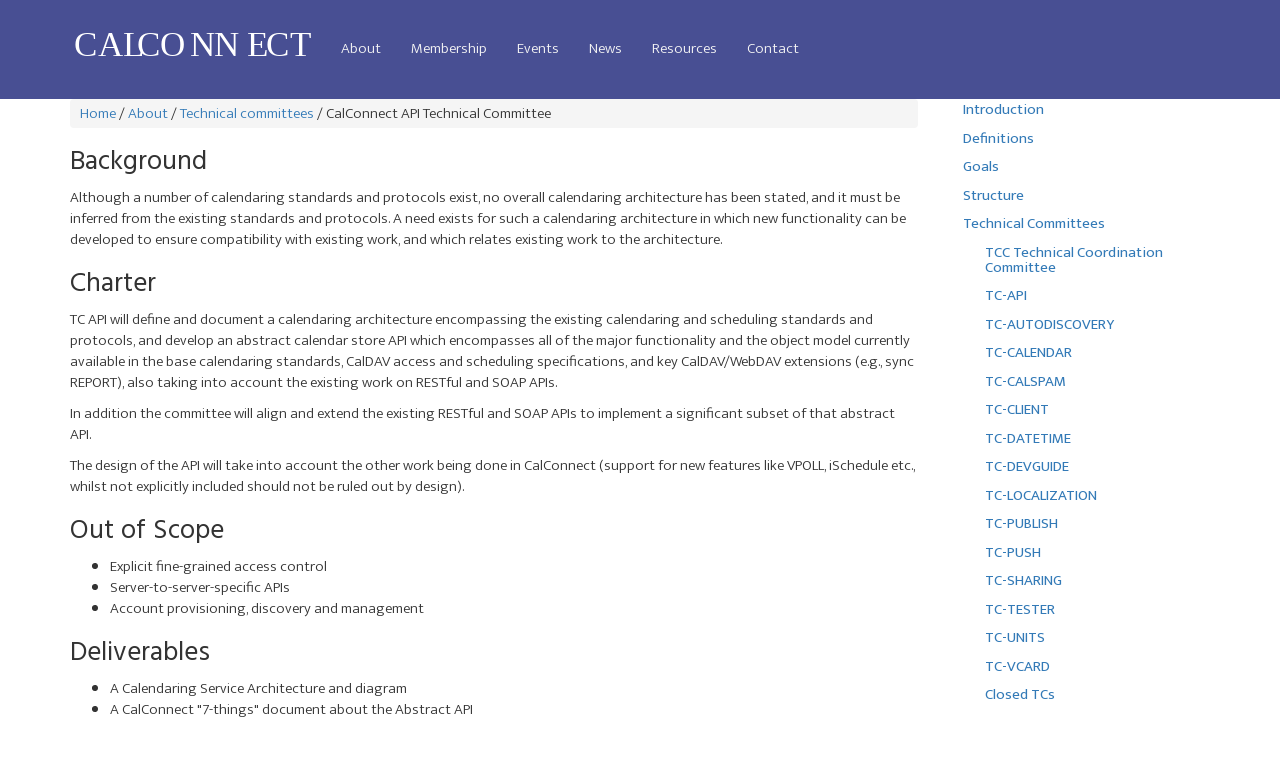

--- FILE ---
content_type: text/html; charset=utf-8
request_url: https://www.calconnect.org/about/technical-committees/tc-api
body_size: 4544
content:
<!DOCTYPE html>
<html>

  <head>
  <meta http-equiv="Content-Type" content="text/html; charset=UTF-8" />
  <meta name="viewport" content="width=device-width, initial-scale=1, maximum-scale=1.0" />
  <title>CalConnect API Technical Committee</title>
  <meta name="description"
    content="Background" />

  <link rel="shortcut icon" href="/favicon.ico" type="image/vnd.microsoft.icon" />

  <link href="https://fonts.googleapis.com/css?family=Ek+Mukta:700,400,300,200|Hind" rel="stylesheet" type="text/css">
  <link type="text/css" rel="stylesheet" href="https://cdn.jsdelivr.net/npm/bootstrap@3.3.5/dist/css/bootstrap.min.css"
    media="all">
  <link type="text/css" rel="stylesheet"
    href="https://cdn.jsdelivr.net/npm/@unicorn-fail/drupal-bootstrap-styles@0.0.2/dist/3.3.1/7.x-3.x/drupal-bootstrap.min.css"
    media="all">
  <link rel="stylesheet" type="text/css" media="screen,projection" href="/assets/css/styles.css">
  
</head>

  <body class="html not-front not-logged-in one-sidebar sidebar-second page-node page-node- page-node-2 node-type-page form-single-submit-processed" >
    <header id="navbar" role="banner">
    <div id="navbar-inner" class="navbar container">
        <div class="navbar-header">
            <a class="logo navbar-btn pull-left" href="/" title="Home">
                <img src="/assets/images/logo-white.svg" alt="Home">
            </a>

            <button type="button" class="navbar-toggle" data-toggle="collapse" data-target=".navbar-collapse">
                <span class="sr-only">Toggle navigation</span>
                <span class="icon-bar"></span>
                <span class="icon-bar"></span>
                <span class="icon-bar"></span>
            </button>
        </div>

        <div class="navbar-collapse collapse">
            <nav role="navigation">
                <ul class="menu nav navbar-nav">
                    <li><a href="/about">About</a></li>
                    <li><a href="/membership">Membership</a></li>
                    <li><a href="/events">Events</a></li>
                    <li><a href="/news" title="">News</a></li>
                    <li><a href="/resources">Resources</a></li>
                    <li><a href="/contact">Contact</a></li>
                </ul>
            </nav>
        </div>
    </div>
</header>

    <div class="main-container container">

  <!-- Page Header -->
  <header role="banner" id="page-header">
  </header> <!-- /#page-header -->

  <div class="row">

    <!-- Main Content Section -->
    <section class="col-sm-9">

      <!-- Breadcrumbs -->
      <ol class="breadcrumb">
        <div id="breadcrumbs">
  <a href="/">Home</a>
  
  
  
  
  
  
  
    /
    <a href="https://www.calconnect.org/about/">About</a>
  
  
  
  
  
  
    /
    <a href="https://www.calconnect.org/about/technical-committees/">Technical committees</a>
  
  
  
  
  / CalConnect API Technical Committee
  
  
  
  
</div>

      </ol>

      <!-- Anchor for Main Content -->
      <a id="main-content"></a>

      <!-- Page Title -->
      <h1 class="page-header"></h1>

      <!-- Dynamic Content Region -->
      <div class="region region-content">
        <div class="sect1">
<h2 id="background">Background</h2>
<div class="sectionbody">
<div class="paragraph">
<p>Although a number of calendaring standards and protocols exist, no overall calendaring architecture has been stated, and it must be inferred from the existing standards and protocols. A need exists for such a calendaring architecture in which new functionality can be developed to ensure compatibility with existing work, and which relates existing work to the architecture.</p>
</div>
</div>
</div>
<div class="sect1">
<h2 id="charter">Charter</h2>
<div class="sectionbody">
<div class="paragraph">
<p>TC API will define and document a calendaring architecture encompassing the existing calendaring and scheduling standards and protocols, and develop an abstract calendar store API which encompasses all of the major functionality and the object model currently available in the base calendaring standards, CalDAV access and scheduling specifications, and key CalDAV/WebDAV extensions (e.g., sync REPORT), also taking into account the existing work on RESTful and SOAP APIs.</p>
</div>
<div class="paragraph">
<p>In addition the committee will align and extend the existing RESTful and SOAP APIs to implement a significant subset of that abstract API.</p>
</div>
<div class="paragraph">
<p>The design of the API will take into account the other work being done in CalConnect (support for new features like VPOLL, iSchedule etc., whilst not explicitly included should not be ruled out by design).</p>
</div>
</div>
</div>
<div class="sect1">
<h2 id="out-of-scope">Out of Scope</h2>
<div class="sectionbody">
<div class="ulist">
<ul>
<li>
<p>Explicit fine-grained access control</p>
</li>
<li>
<p>Server-to-server-specific APIs</p>
</li>
<li>
<p>Account provisioning, discovery and management</p>
</li>
</ul>
</div>
</div>
</div>
<div class="sect1">
<h2 id="deliverables">Deliverables</h2>
<div class="sectionbody">
<div class="ulist">
<ul>
<li>
<p>A Calendaring Service Architecture and diagram</p>
</li>
<li>
<p>A CalConnect "7-things" document about the Abstract API</p>
</li>
<li>
<p>An abstract API for calendaring (a CalConnect Recommendation document)</p>
</li>
<li>
<p>A simple "instantiation" of the abstract API for webpages as an exemplar - either a CalConnect Proposal, or submitted to the IETF, OASIS or W3C</p>
</li>
</ul>
</div>
</div>
</div>
<div class="sect1">
<h2 id="begin-and-end-dates">Begin and End Dates</h2>
<div class="sectionbody">
<div class="ulist">
<ul>
<li>
<p><strong>Begin:</strong> March 2014</p>
</li>
<li>
<p><strong>End:</strong> tbd</p>
</li>
</ul>
</div>
</div>
</div>
<div class="sect1">
<h2 id="milestones-and-work-products">Milestones and Work Products</h2>
<div class="sectionbody">
<table class="tableblock frame-all grid-all stretch">
<colgroup>
<col style="width: 50%;">
<col style="width: 50%;">
</colgroup>
<thead>
<tr>
<th class="tableblock halign-left valign-top">Period</th>
<th class="tableblock halign-left valign-top">Milestone</th>
</tr>
</thead>
<tbody>
<tr>
<td class="tableblock halign-left valign-top"><p class="tableblock">February 2014</p></td>
<td class="tableblock halign-left valign-top"><p class="tableblock">Present use cases/requirements/overview of Abstract API to CalConnect XXIX (API Ad Hoc)</p></td>
</tr>
<tr>
<td class="tableblock halign-left valign-top"><p class="tableblock">March 2014</p></td>
<td class="tableblock halign-left valign-top"><p class="tableblock">Develop and publish a 7-things document</p></td>
</tr>
<tr>
<td class="tableblock halign-left valign-top"><p class="tableblock">May 2014</p></td>
<td class="tableblock halign-left valign-top"><p class="tableblock">Present detailed abstract API at CalConnect XXX</p></td>
</tr>
<tr>
<td class="tableblock halign-left valign-top"><p class="tableblock">September 2014</p></td>
<td class="tableblock halign-left valign-top"><p class="tableblock">Present simple instantiation of API at CalConnect XXXI</p></td>
</tr>
<tr>
<td class="tableblock halign-left valign-top"><p class="tableblock">January 2015</p></td>
<td class="tableblock halign-left valign-top"><p class="tableblock">Publish Abstract API Recommendation document</p></td>
</tr>
<tr>
<td class="tableblock halign-left valign-top"><p class="tableblock">&#8230;&#8203;</p></td>
<td class="tableblock halign-left valign-top"><p class="tableblock">&#8230;&#8203;</p></td>
</tr>
<tr>
<td class="tableblock halign-left valign-top"><p class="tableblock">September 2018</p></td>
<td class="tableblock halign-left valign-top"><p class="tableblock">last call at IETF for JSCalendar</p></td>
</tr>
</tbody>
</table>
</div>
</div>
<div class="sect1">
<h2 id="api-mailing-list">API Mailing List</h2>
<div class="sectionbody">
<div class="paragraph">
<p>You must be an employee of a Consortium member to be subscribed to this mailing list.
You must be subscribed to the TC API mailing list to post messages to this mailing list.</p>
</div>
<div class="paragraph">
<p><a href="mailto:tc-api-l@lists.calconnect.org">tc-api-l</a></p>
</div>
<div class="paragraph">
<p>Participation on the API mailing list will be in accordance with standard CalConnect practices and procedures.</p>
</div>
</div>
</div>
<div class="sect1">
<h2 id="chair">Chair</h2>
<div class="sectionbody">
<div class="paragraph">
<p>Robert Stepanek, FastMail (<a href="mailto:rsto@fastmail.com">rsto@fastmail.com</a>)</p>
</div>
<div class="paragraph">
<p>Please contact the Chair for more information or to join this Technical Committee.</p>
</div>
</div>
</div>
      </div>
    </section>

    <!-- Sidebar Section -->
    <aside class="col-sm-3" role="complementary">

      <!-- Sidebar Region -->
      <div class="region region-sidebar-second">

        <!-- Submenu Block -->
        <section id="block-submenu" class="block block-menu-block">

          <!-- Sidebar Title -->
          <h2 class="block-title">about</h2>

          <!-- Dynamic Navigation Menu -->
          <div class="menu-block-wrapper menu-block-2 menu-name-main-menu parent-mlid-0 menu-level-2">
            

            <!-- Check if navigation exists -->
            
              

                <!-- Submenu Title -->
                

                <!-- Subfolder Items -->
                
                  <ul class="menu nav">
                    
                      <li class="leaf">
                        <a href="/about">Introduction</a>

                        <!-- Nested Subfolder Items -->
                        
                      </li>
                    
                      <li class="leaf">
                        <a href="/about/definitions">Definitions</a>

                        <!-- Nested Subfolder Items -->
                        
                      </li>
                    
                      <li class="leaf">
                        <a href="/about/goals">Goals</a>

                        <!-- Nested Subfolder Items -->
                        
                      </li>
                    
                      <li class="leaf">
                        <a href="/about/structure">Structure</a>

                        <!-- Nested Subfolder Items -->
                        
                      </li>
                    
                      <li class="leaf">
                        <a href="/about/technical-committees">Technical Committees</a>

                        <!-- Nested Subfolder Items -->
                        
                          
                          

                          <ul class="menu nav ">
                            
                              <li class="leaf">
                                <a href="/about/technical-committees/tcc">TCC Technical Coordination Committee</a>
                              </li>
                            
                              <li class="leaf">
                                <a href="/about/technical-committees/tc-api">TC-API</a>
                              </li>
                            
                              <li class="leaf">
                                <a href="/about/technical-committees/tc-autodiscovery">TC-AUTODISCOVERY</a>
                              </li>
                            
                              <li class="leaf">
                                <a href="/about/technical-committees/tc-calendar">TC-CALENDAR</a>
                              </li>
                            
                              <li class="leaf">
                                <a href="/about/technical-committees/tc-calspam">TC-CALSPAM</a>
                              </li>
                            
                              <li class="leaf">
                                <a href="/about/technical-committees/tc-client">TC-CLIENT</a>
                              </li>
                            
                              <li class="leaf">
                                <a href="/about/technical-committees/tc-datetime">TC-DATETIME</a>
                              </li>
                            
                              <li class="leaf">
                                <a href="/about/technical-committees/tc-devguide">TC-DEVGUIDE</a>
                              </li>
                            
                              <li class="leaf">
                                <a href="/about/technical-committees/tc-localization">TC-LOCALIZATION</a>
                              </li>
                            
                              <li class="leaf">
                                <a href="/about/technical-committees/tc-publish">TC-PUBLISH</a>
                              </li>
                            
                              <li class="leaf">
                                <a href="/about/technical-committees/tc-push">TC-PUSH</a>
                              </li>
                            
                              <li class="leaf">
                                <a href="/about/technical-committees/tc-sharing">TC-SHARING</a>
                              </li>
                            
                              <li class="leaf">
                                <a href="/about/technical-committees/tc-tester">TC-TESTER</a>
                              </li>
                            
                              <li class="leaf">
                                <a href="/about/technical-committees/tc-units">TC-UNITS</a>
                              </li>
                            
                              <li class="leaf">
                                <a href="/about/technical-committees/tc-vcard">TC-VCARD</a>
                              </li>
                            
                              <li class="leaf">
                                <a href="/about/technical-committees/closed-tcs">Closed TCs</a>
                              </li>
                            
                          </ul>
                        
                      </li>
                    
                      <li class="leaf">
                        <a href="/about/major-work-projects">Major Work Projects</a>

                        <!-- Nested Subfolder Items -->
                        
                      </li>
                    
                      <li class="leaf">
                        <a href="/about/policies">Policies</a>

                        <!-- Nested Subfolder Items -->
                        
                          
                          

                          <ul class="menu nav hide">
                            
                              <li class="leaf">
                                <a href="/about/policies/policies-and-procedures">Policies and Procedures</a>
                              </li>
                            
                              <li class="leaf">
                                <a href="/about/policies/copyright-and-licensing">Copyright and Licensing</a>
                              </li>
                            
                              <li class="leaf">
                                <a href="/about/policies/intellectual-property-rights-policy">Intellectual Property Rights Policy</a>
                              </li>
                            
                          </ul>
                        
                      </li>
                    
                      <li class="leaf">
                        <a href="/about/board-directors">Board of Directors</a>

                        <!-- Nested Subfolder Items -->
                        
                      </li>
                    
                      <li class="leaf">
                        <a href="/about/liaisons-and-relationships">Liaisons and Relationships</a>

                        <!-- Nested Subfolder Items -->
                        
                      </li>
                    
                      <li class="leaf">
                        <a href="/about/media-resources">Media Resources</a>

                        <!-- Nested Subfolder Items -->
                        
                      </li>
                    
                      <li class="leaf">
                        <a href="/about/history">History</a>

                        <!-- Nested Subfolder Items -->
                        
                      </li>
                    
                  </ul>
                
              
            

            

            <!-- Check if members exists -->
            

          </div>
        </section>
      </div>
    </aside> <!-- /#sidebar-second -->

  </div>
</div>


    <div id="sitemap">
  <div id="sitemap-inner" class="container">
    <!-- Sitemap Navigation -->
    <div class="region region-sitemap">
      <section id="block-menu-block-1" class="block block-menu-block">
        <!-- Main Menu Wrapper -->
        <div class="menu-block-wrapper menu-block-1 menu-name-main-menu parent-mlid-0 menu-level-1">
          <ul class="menu nav">

            <!-- About Section -->
            <li class="first expanded"><a href="/about">About</a>
              <ul class="menu nav">
                <li class="first leaf"><a href="/about">Introduction</a></li>
                <li class="leaf"><a href="/about/definitions">Definitions</a></li>
                <li class="leaf"><a href="/about/goals">Goals</a></li>
                <li class="leaf"><a href="/about/structure">Structure</a></li>
                <li class="leaf has-children"><a
                    href="/about/technical-committees">Technical Committees</a></li>
                <li class="leaf"><a href="/about/major-work-projects">Major Work
                    Projects</a></li>
                <li class="leaf has-children"><a href="/about/policies">Policies</a>
                </li>
                <li class="leaf"><a href="/about/board-directors">Board of
                    Directors</a></li>
                <li class="leaf"><a
                    href="/about/liaisons-and-relationships">Liaisons and Relationships</a></li>
                <li class="last leaf"><a href="/about/history">History</a></li>
                <li class="last leaf"><a
                  href="/about/media-resources">Media
                    Resources</a></li>
              </ul>
            </li>

            <!-- Membership Section -->
            <li class="expanded"><a href="/membership">Membership</a>
              <ul class="menu nav">
                <li class="first leaf"><a href="/membership">CalConnect Members</a>
                </li>
                <li class="leaf"><a href="/membership/you-and-calconnect">You and
                    CalConnect?</a></li>
                <li class="leaf"><a href="/membership/why-join">Why Join?</a></li>
                <li class="leaf"><a href="/membership/who-may-join">Who May
                    Join?</a></li>
                <li class="leaf"><a
                    href="/membership/membership-benefits">Membership Benefits</a></li>
                <li class="leaf"><a
                    href="/membership/membership-categories-and-fees">Membership Categories and Fees</a></li>
                <li class="leaf"><a
                    href="/membership/membership-agreement">Membership Agreement</a></li>
                <li class="leaf"><a href="/membership/code-conduct">Code of
                    Conduct</a></li>
                <li class="leaf"><a
                    href="/membership/membership-application">Membership Application</a></li>
                <li class="leaf"><a
                    href="/membership/membership-fee-payment">Membership
                    Fee Payment</a></li>
                <li class="last leaf"><a
                    href="/membership/distinguished-service-award">Distinguished Service Award</a>
                </li>
              </ul>
            </li>

            <!-- Events Section -->
            <li class="expanded"><a href="/events">Events</a>
              <ul class="menu nav">
                <li class="first leaf has-children"><a href="/events">Upcoming
                    Events</a></li>
                <li class="leaf"><a href="/events/past-events">Past Events</a></li>
                <li class="leaf has-children"><a
                    href="/events/events-activities">Events &
                    Activities</a></li>
                <li class="leaf has-children"><a
                    href="/events/event-registration-payment">Event Registration & Payment
                    Options</a></li>
                <li class="leaf"><a href="/events/event-reports">Event Reports</a>
                </li>
                <li class="last leaf"><a href="/events/calendars">Calendars</a></li>
              </ul>
            </li>

            <!-- News Section -->
            <li class="expanded"><a href="/news">News</a>
              <ul class="menu nav">
                <li class="first leaf"><a href="/news">Latest News</a></li>
                <li class="leaf"><a href="/news/press-releases">Press Releases</a>
                </li>
              </ul>
            </li>

            <!-- Resources Section -->
            <li class="expanded"><a href="/resources">Resources</a>
              <ul class="menu nav">
                <li class="first leaf"><a href="/resources">Resources</a></li>
                <li class="leaf"><a
                    href="/resources/introduction-internet-calendaring">Introduction to Internet
                    Calendaring</a></li>
                <li class="leaf"><a href="https://devguide.calconnect.org/Appendix/Glossary/">Glossary</a>
                </li>
                <li class="leaf"><a href="/resources/calendaring-standards">Index to
                    Calendaring Standards</a></li>
                <li class="leaf"><a
                    href="/resources/7-things-you-should-know-about">7 Things You Should Know
                    About...</a></li>
                <li class="leaf"><a href="/resources/getting-started">Getting
                    Started...</a></li>
                <li class="leaf"><a
                    href="/resources/architectural-diagrams">Architectural Diagrams</a></li>
                <li class="last leaf"><a
                    href="https://standards.calconnect.org/public-review/">Public Review</a></li>
                <li class="leaf"><a
                    href="/resources/presentations">Presentations</a>
                </li>
              </ul>
            </li>

            <!-- Contact Section -->
            <li class="last leaf footer-contact"><a href="/contact">Contact</a></li>
          </ul>
        </div>
      </section>
    </div>
  </div>
</div>

<!-- Footer Section -->
<footer id="footer" role="contentinfo">
  <div id="footer-inner" class="container">
    <div class="region region-footer">
      <section id="block-block-3" class="block block-block">
        <div id="footer-left">
          Copyright © 2004-2024 CalConnect<sup>SM</sup>.
          <a href="/contact">Contact Us</a> |
          <a href="/about/policies/copyright-and-licensing">Copyright & Licensing</a>
        </div>
      </section>
    </div>
  </div>
</footer>

    <script src="/assets/js/jquery.min.js"></script>
<script src="https://cdn.jsdelivr.net/npm/bootstrap@3.3.5/dist/js/bootstrap.js"></script>

<!-- Google tag (gtag.js) -->
<script async src="https://www.googletagmanager.com/gtag/js?id=G-TD2H4HZT10"></script>
<script>
  window.dataLayer = window.dataLayer || [];
  function gtag(){dataLayer.push(arguments);}
  gtag('js', new Date());

  gtag('config', 'G-TD2H4HZT10');
</script>
  </body>

</html>

--- FILE ---
content_type: text/css; charset=utf-8
request_url: https://www.calconnect.org/assets/css/styles.css
body_size: 3356
content:
body {
  font-family: "Ek Mukta", Arial, Helvetica, sans-serif;
  font-weight: 300;
  font-size: 15px;
}

h1,
h2,
h3,
h4,
h5,
h6 {
  font-family: "Hind", sans-serif;
}

html,
body {
  overflow-x: hidden;
}

#topbar {
  display: none;
  color: #f5f5f5;
  background-color: #424242;
  font-size: 0.8em;
}

#topbar a {
  color: #ddd;
}

#topbar-inner.navbar {
  min-height: 0;
}

#titleBar {
  letter-spacing: 2px;
  font-variant: small-caps;
  font-weight: 200;
}

#titleBar a:hover {
  text-decoration: none;
}

#memberLogin {
  float: right;
  margin: 4px 0 0;
  font-size: 12px;
}

#memberLogin .glyphicon {
  margin-left: 0.5em;
}

.navbar.container,
.navbar.container-fluid {
  margin-top: 0;
  padding: 0;
}

.navbar {
  border-radius: 0;
  margin-bottom: 0;
  min-height: auto;
}

#navbar {
  background-color: #484f93;
  padding: 1em 0;
  margin-bottom: 2em;
}

#navbar .logo img {
  margin: 0 0 0 0.5em;
  width: 240px;
}

#navbar .navbar-nav {
  margin: -1px 0 0 0;
}

#navbar .navbar-collapse {
  background-color: #484f93;
  padding: 0;
}

#navbar li li {
  display: none;
}

#navbar .navbar-nav > li > a {
  display: block;
  padding: 1em;
  margin: 0 0 0 1em;
  color: #f5f5f5;
  font-weight: 300;
}

#navbar .nav > li > a:hover,
#navbar .nav > li > a:focus {
  background-color: #34396b;
}

#navbar .nav > li > a.active-trail:hover,
#navbar .nav > li > a.active-trail:focus {
  background-color: #34396b;
}

#navbar .nav > li > a.active-trail {
  background-color: #5861b5;
}

#navbar #block-search-form {
  margin: 1em 1em 1em 2em;
}

#navbar #block-search-form .btn-primary {
  background-color: #eee;
  border-color: #ccc;
  color: #484f93;
}

#navbar #block-search-form h2.element-invisible {
  color: black;
  background-color: white;
}

#navbar #block-search-icon {
  display: none;
  position: absolute;
  right: 0;
}

#navbar #block-search-icon a {
  display: block;
  padding: 1.1em 1em 1em;
  margin-right: -0.75em;
  color: #f5f5f5;
}

.navbar-toggle {
  margin-right: 1.5em;
  padding: 7px 8px;
  background-color: #e5e5e5;
}

.navbar-toggle .icon-bar {
  background-color: #444;
}

.breadcrumb {
  padding: 4px 10px;
}

ol.breadcrumb li {
  margin-bottom: 0;
}

#block-submenu {
  margin-top: 2em;
  padding-top: 1em;
  border-top: 1px solid #484f93;
}

#block-submenu li {
  line-height: 1em;
  margin-bottom: 0.5em;
}

#block-submenu li ul {
  margin-left: 1.5em;
  margin-top: 0.5em;
}

#block-submenu a {
  padding: 0.2em 0 0.2em 1em;
  border-radius: 4px;
  font-weight: 400;
}

#block-submenu a.active {
  background-color: #f5f5f5;
}

h1.page-header {
  font-size: 2.2em;
  padding: 0;
  border: none;
}

h2 {
  font-size: 1.8em;
}

#block-system-main h2,
#block-system-main h3 {
  clear: both;
}

article {
  margin-bottom: 2em;
}

.clear {
  clear: both;
}

ol li {
  margin-bottom: 1em;
}

#block-system-main table {
  border: none;
}

td,
th {
  vertical-align: top;
  padding: 4px;
  border-color: #ddd;
}

blockquote {
  border-left: 5px dotted #eee;
}

.btn-default {
  background-color: #919191;
  color: white;
}

.btn-primary {
  background-color: #484f93;
  color: white;
}

img {
  max-width: 100%;
}

img.leftImage {
  float: left;
  margin: 0 1em 1em 0;
}

img.rightImage {
  float: right;
  margin: 0 0 1em 1em;
}

.cc-media-center img {
  margin: 1em auto;
}

.cc-media-caption {
  font-style: italic;
  text-align: center;
  margin: 0 0 1em 0;
  background-color: #eee;
  padding: 0.5em;
}

ol.no-margin li {
  margin-bottom: 0;
}

.red {
  color: red;
}

#block-in-progress {
  margin: 1em;
}

ul.testimonials {
  padding: 0;
  margin-top: 1em;
}

ul.testimonials li {
  list-style: none;
  padding: 2em;
  background-color: #f8f8f8;
}

ul.testimonials li:nth-child(even) {
  background-color: white;
}

#sitemap {
  margin: 2em 0 0 0;
  padding: 2em 0 1em;
  background-color: #484f93;
}

#sitemap a {
  display: inline;
  padding: 0;
  color: #f5f5f5;
}

#sitemap a:hover,
#sitemap a:focus {
  background-color: transparent;
  color: #c5c5c5;
}

#sitemap li li {
  display: none;
}

#sitemap .footer-contact {
  display: none;
}

body.front h1.page-header,
body.page-node-1 h1.page-header {
  display: none;
}

body.page-node-1 ol.breadcrumb {
  display: none;
}

body.front h2 {
  font-size: 1.5em;
}

body.front h3 {
  font-size: 1.1em;
}

.paragraph p {
  margin: 0 0 10px;
}

#flexslider-1 {
  border: none;
  border-radius: 0;
}

.flex-control-nav {
  bottom: 56px;
  z-index: 2000;
  color: white;
  opacity: 0.5;
}

.flex-control-paging li a {
  background: rgba(255, 255, 255, 0.6) none repeat scroll 0 0;
  box-shadow: 0 0 3px rgba(255, 255, 255, 0.3) inset;
}

.flex-control-paging li a.flex-active {
  background: rgba(255, 255, 255, 0.8) none repeat scroll 0 0;
  box-shadow: 0 0 3px rgba(255, 255, 255, 0.5) inset;
}

.flex-direction-nav a {
  height: 50px;
}

#block-carousel {
  margin: -30px -15px 0px;
}

#block-carousel .flex-caption {
  color: white;
  background-color: #484f93;
  padding: 0.5em;
  text-align: center;
}

#calconnect-for-content {
  display: table;
  width: 100%;
  padding: 0;
}

#calconnect-for-content li {
  display: table-cell;
  width: 30%;
  vertical-align: top;
  list-style: none;
  text-align: center;
}

#calconnect-for-content img {
  width: 60%;
}

.fp-listing ul {
  padding: 0;
  list-style: none;
}

.fp-listing li {
  margin-bottom: 1em;
  cursor: pointer;
}

.fp-listing h3 {
  margin: 0 0 0.25em 0;
  font-weight: bold;
}

.fp-listing img {
  float: left;
  margin-right: 0.5em;
  margin-top: 3px;
}

#calconnect-year {
  text-align: center;
}

#calconnect-year img {
  margin: 0 0 1em 0;
}

#block-fp-lists li {
  list-style: none;
  margin-bottom: 1em;
}

#block-fp-lists-new {
  margin-bottom: 4em;
}

#block-fp-lists-new ul {
  padding: 0;
  margin: 0;
}

#block-fp-lists-new li {
  list-style: none;
  margin: 0 0 1em 0;
  padding: 0;
}

#block-projects-intro {
  margin-bottom: 2em;
}

#fp-highlight {
  clear: both;
  padding: 2em 0;
}

#fp-highlight .view-content {
  padding: 0 0 2em;
  border-bottom: 1px solid #d9dfff;
}

#fp-highlight img {
  width: 100%;
  margin-bottom: 1em;
}

#fp-highlight img {
  width: 12%;
  height: auto;
  float: right;
  margin: 0 0 0 2em;
}

#fp-highlight h2 {
  margin-top: 0;
  font-size: 2em;
}

#fp-highlight .fp-highlight-strapline {
  margin-bottom: 0.5em;
  font-size: 1.1em;
}

#fp-highlight a:hover {
  text-decoration: none;
}

#block-views-membership-list-block-2 {
  display: none;
}

#block-member-logos {
  margin-top: 20px;
}

#block-member-logos .views-row {
  float: left;
  padding-right: 1em;
}

#block-member-logos .field-content {
  display: table-cell;
  vertical-align: middle;
  height: 120px;
}

#block-member-logos img {
  margin: auto;
}

#block-member-list ul {
  padding-left: 1em;
  margin-left: 1em;
  list-style: circle;
}

#block-member-map {
  clear: both;
  margin-top: 2em;
}

#block-member-map iframe {
  pointer-events: none;
}

.calconnect-events {
  list-style: outside none none;
  padding: 0;
}

.calconnect-events li {
  background-color: #f5f5f5;
  padding: 1em;
  border-radius: 8px;
  cursor: pointer;
}

.calconnect-events li:nth-child(even) {
  background-color: #fff;
}

#block-system-main .calconnect-events h3 {
  clear: none;
  margin-top: 0;
}

.calconnect-events img {
  margin: 0 0 0.5em 0;
  min-width: 100%;
  height: auto;
}

.pagination > li > a,
.pagination > li > span {
  padding: 6px 8px;
}

body.node-type-event .field {
  margin-bottom: 2em;
}

body.node-type-event .field-name-field-schedule-ics-location {
  margin-top: -2em;
}

body.node-type-event .field-name-field-schedule-ics-location a {
  font-weight: bold;
}

body.node-type-event .field-name-field-hide-dates-tbd-,
body.node-type-event .field-name-field-make-schedule-ics-and-webc,
body.node-type-event .field-name-field-schedule-webcal-location {
  display: none;
}

body.node-type-event .field-label {
  font-family: "Hind", sans-serif;
  font-size: 2em;
  font-weight: normal;
}

body.node-type-event .field-name-field-recent-changes {
  background-color: #f5f5f5;
  padding: 1em;
  border-radius: 4px;
  border: 1px solid #eee;
}

body.node-type-event .field-name-field-recent-changes .field-label {
  font-family: "Ek Mukta", Arial, Helvetica, sans-serif;
  font-size: 1em;
  font-weight: bold;
  display: inline;
}

body.node-type-event .field.field-name-field-image {
  margin-bottom: 0;
}

body.node-type-event .field-name-field-image img {
  max-width: 100%;
  min-width: 100%;
}

.field-name-field-image-caption {
  padding: 0.5em 0.75em;
  margin-bottom: 1em;
  background-color: #484f93;
  color: white;
  text-align: center;
}

body.node-type-event .field-name-field-test-event-schedule table,
body.node-type-event .field-name-field-schedule table {
  line-height: 1.2em;
}

body.page-news h2,
body.page-taxonomy h2,
body.page-archive h2 {
  font-size: 1.6em;
}

body.page-news .field-name-field-image img,
body.page-taxonomy .field-name-field-image img,
body.page-archive .field-name-field-image img {
  float: right;
  margin: 0 0 1em 1em;
  min-width: 100%;
  max-width: 100%;
}

#block-twitter-feed {
  overflow: hidden;
}

.submitted {
  display: block;
  margin: -0.75em 0 0;
}

body.node-type-article .submitted {
  clear: left;
  margin: -1em 0 1em;
}

.field-name-field-category {
  margin-top: 2em;
}

#rss-link {
  float: right;
  margin: -4em 0 0 0;
}

.field-type-addthis {
  margin: 2em 0;
}

.view-id-archive {
  height: 300px;
  overflow: scroll;
}

body.page-node-6 td:first-child {
  padding-right: 2em;
}

.binary .form-item {
  display: inline-block;
  margin-right: 0.5em;
}

.field-name-field-registering-for .field-item {
  background-color: #f5f5f5;
  border: 1px solid #ddd;
  font-size: 1.2em;
  font-weight: normal;
  line-height: 1.3em;
  margin-bottom: 1em;
  padding: 0.5em 0.7em;
  text-align: left;
  color: #555;
}

body.node-type-webform .field-name-field-image img {
  margin-top: -1.5em;
  min-width: 100%;
  margin-bottom: 1em;
}

#calconnect-audience-boxes {
  width: 100%;
  padding: 0;
  margin: 0;
}

#calconnect-audience-boxes li {
  background-color: #f5f5f5;
  border: 1px solid #ddd;
  border-radius: 8px;
  list-style: outside none none;
  margin: 0 0 1em 0;
  padding: 1em;
}

#calconnect-audience-boxes li:last-child {
  margin-right: 0;
}

#calconnect-audience-boxes li ul {
  clear: both;
  padding-left: 4.5em;
}

#calconnect-audience-boxes li li {
  border: none;
  border-radius: 0;
  float: none;
  list-style: disc;
  margin: 0;
  padding: 0;
  width: auto;
  height: auto;
}

#calconnect-audience-boxes img {
  float: left;
  width: 40px;
  margin: 0 0 6px 0;
}

#calconnect-audience-boxes b {
  float: left;
  margin: 0 0 6px 5px;
  width: 75%;
}

#work-projects h3 {
  background-color: #f5f5f5;
  border: 1px solid #ddd;
  color: #444;
  font-size: 1.4em;
  padding: 0.5em 0.6em 0.4em;
  cursor: pointer;
}

#work-projects > div {
  border: 1px solid #ddd;
  border-top: none;
  margin-top: -1em;
  padding: 1em;
  display: none;
}

#work-project-controls {
  color: #337ab7;
  float: right;
  margin-top: -1em;
}

#work-project-controls li {
  display: inline-block;
  margin-left: 1em;
  cursor: pointer;
}

#work-project-controls li:hover {
  color: #23527c;
}

body.page-node-75 .content img {
  margin: auto;
}

#liaison-logo-list {
  display: flex;
  list-style: none;
  justify-content: space-around;
  align-items: center;
  margin: 2em 0;
}

#liason-logo-list li {
  margin: auto;
}

#liaison-logo-list img {
  height: 30px;
  width: auto;
}

ul.action-links {
  float: right;
  margin: 0;
}

#footer {
  width: 100%;
  margin: 0;
  padding: 0 0 2em;
  background-color: #484f93;
  color: #fff;
  font-size: 0.9em;
}

#footer a {
  color: #fff;
  text-decoration: underline;
}

#footer a:hover,
#footer a:active {
  color: #eee;
}

#footer-right {
  display: none;
}

#footer-left {
  text-align: center;
}

#footer .glyphicon.glyphicon-lock {
  top: 3px;
  left: -3px;
}

#footer .contextual-links-wrapper {
  display: none;
}

@media only screen and (min-width: 320px) {
  #titleBar {
    text-align: center;
  }
}
@media only screen and (min-width: 768px) {
  #titleBar {
    font-size: 16px;
    text-align: left;
  }
  #navbar {
    padding: 0;
    margin-bottom: 0;
  }
  #navbar .navbar-header {
    margin-top: 1em;
  }
  #navbar .logo img {
    margin: 0;
    width: 240px;
  }
  #navbar .navbar-nav > li > a {
    padding: 2em 0.75em;
    margin: 0;
    line-height: 22px;
  }
  #navbar #block-search-form {
    display: none;
  }
  #navbar #block-search-icon {
    display: block;
    padding-top: 1em;
  }
  #block-submenu {
    margin-top: 0;
    padding-top: 0;
    border-top: none;
  }
  #block-submenu h2.block-title {
    display: none;
  }
  #block-carousel {
    float: left;
    margin: 0;
    margin-right: 2em;
    margin-bottom: 0px;
    width: 350px;
  }
  #calconnect-for ul {
    width: 340px;
    margin-top: 2em;
  }
  #block-views-upcoming-events-block {
    float: left;
    clear: left;
    margin-right: 22px;
    min-width: 260px;
  }
  #block-views-upcoming-events-block .views-field-title {
    white-space: nowrap;
  }
  #block-views-news-and-highlights-block {
    float: left;
    width: 240px;
  }
  #calconnect-year {
    float: left;
  }
  #calconnect-year img {
    width: 150px;
  }
  #block-projects-intro {
    clear: left;
    float: left;
    margin: 2em 0;
    width: 50%;
  }
  #block-fp-lists {
    float: left;
    margin: 4em 0 0;
    width: 50%;
  }
  #block-fp-lists-new {
    float: right;
    margin: 0 0 0 2em;
    width: 20%;
  }
  #block-views-membership-list-block-2 {
    display: block;
    margin: 0 4em 0 0;
    width: 20%;
    min-height: 350px;
    float: left;
    clear: both;
  }
  #block-views-membership-list-block-2 .field-content a {
    display: block;
    min-height: 160px;
    line-height: 160px;
  }
  #block-views-membership-list-block-2 .field-content a img {
    vertical-align: middle;
    display: inline;
  }
  #block-views-news-and-highlights-block-1 {
    width: 80%;
  }
  #block-views-news-and-highlights-block-1 .view-footer {
    margin-top: 2em;
  }
  body.page-search #block-system-main {
    min-height: 350px;
  }
  body.page-user #block-system-main,
  body.page-node-81 #block-system-main {
    min-height: 350px;
  }
  #sitemap li {
    float: left;
    width: 20%;
  }
  #sitemap li li {
    display: block;
    float: none;
    width: auto;
    margin-left: 0.5em;
    margin-bottom: 0.5em;
    line-height: 1em;
    font-size: 0.9em;
  }
  #sitemap .contextual-links-wrapper li {
    width: auto;
    float: none;
  }
  #sitemap .contextual-links-wrapper a {
    display: block;
  }
  .calconnect-events img {
    float: right;
    height: 90px;
    width: auto;
    min-width: 0;
    margin-left: 1em;
  }
  body.node-type-event .nav > li > a {
    padding: 8px 12px;
    font-size: 0.9em;
  }
  body.page-news .field-name-field-image img,
  body.page-taxonomy .field-name-field-image img,
  body.page-archive .field-name-field-image img {
    min-width: 0;
  }
  body.node-type-event .field-name-field-image img,
  body.node-type-article .field-name-field-image img,
  .field-name-field-image-caption {
    float: right;
    clear: right;
    margin: 0 0 0 1em;
  }
  body.node-type-event .field-name-field-image img,
  body.node-type-event .field-name-field-image-caption {
    width: 450px;
    min-width: 450px;
  }
  .field-name-field-image-caption {
    margin-bottom: 1em;
  }
  .pagination {
    font-size: 0.9em;
  }
  .pagination > li > a,
  .pagination > li > span {
    padding: 6px 10px;
  }
  body.node-type-article.page-node-454 .field-name-field-image img,
  body.node-type-article.page-node-454 .field-name-field-image-caption {
    min-width: 0;
    width: 300px;
  }
  #block-member-logos .views-row {
    width: 25%;
    padding-right: 0;
  }
  #block-member-logos .field-content {
    width: 25%;
    text-align: center;
  }
  #block-member-logos img {
    max-width: 75%;
  }
  .field-name-field-registering-for .field-item {
    font-size: 1.5em;
  }
  body.node-type-webform .field-name-field-image img {
    float: right;
    margin-right: 15px;
    margin-top: -110px;
    width: auto;
    height: 75px;
    min-width: 0;
  }
  #calconnect-audience-boxes li {
    float: left;
    width: 31%;
    height: 210px;
    margin: 0 1em 2em 0;
  }
  #calconnect-audience-boxes h3 {
    height: 50px;
  }
  #calconnect-audience-boxes li ul {
    padding-left: 1.5em;
  }
  #liaison-logo-list img {
    height: 70px;
  }
  #liaison-logo-list li.oasis-logo img {
    max-height: 50px;
  }
  .cc-media-right {
    float: right;
    margin: 0 0 1em 1em;
    max-width: 50%;
  }
  .cc-media-center img {
    margin: 1em auto;
  }
  #footer-left {
    text-align: left;
  }
  #footer-right {
    display: block;
    float: right;
  }
}
@media only screen and (min-width: 992px) {
  #titleBar {
    font-size: 18px;
  }
  #navbar .logo img {
    max-width: 240px;
  }
  #navbar .navbar-nav > li > a {
    padding: 2em 1em;
    line-height: 38px;
  }
  #navbar #block-search-icon {
    display: block;
    margin-top: 9px;
  }
  .pagination {
    font-size: 1em;
  }
  .pagination > li > a,
  .pagination > li > span {
    padding: 6px 12px;
  }
  #block-carousel {
    width: 550px;
  }
  #calconnect-for {
    margin-top: 3em;
  }
  #block-views-upcoming-events-block {
    width: 300px;
  }
  #block-views-news-and-highlights-block {
    width: 360px;
  }
  body.node-type-event .nav > li > a {
    padding: 10px 15px;
    font-size: 1em;
  }
  #block-member-logos img {
    max-width: 100%;
    height: 50px;
  }
  #calconnect-audience-boxes li {
    height: 180px;
  }
  #footer a {
    display: inline;
  }
}
@media only screen and (min-width: 1200px) {
  #navbar #block-search-form {
    display: block;
    position: absolute;
    right: 0;
    margin: 2em 0 0 0;
  }
  #calconnect-for ul {
    width: 500px;
  }
  #calconnect-year img {
    width: 180px;
  }
  #block-views-upcoming-events-block {
    width: 360px;
  }
  #block-views-news-and-highlights-block {
    width: 440px;
  }
  #calconnect-audience-boxes li {
    width: 32%;
    height: 132px;
  }
}
.membership-list {
  padding-left: 1em;
  margin-left: 1em;
}

.membership-list li {
  display: list-item;
  list-style: circle !important;
}

/*# sourceMappingURL=styles.css.map */

--- FILE ---
content_type: image/svg+xml
request_url: https://www.calconnect.org/assets/images/logo-white.svg
body_size: -122
content:
<?xml version="1.0" encoding="UTF-8"?><svg id="uuid-f699c961-f2c3-43c3-9957-712f22477306" xmlns="http://www.w3.org/2000/svg" width="2200" height="339" viewBox="0 0 2200 339"><text transform="translate(23.88 294.35)" style="fill:#fff; font-family:Futura-Medium, Futura; font-size:318px; font-weight:500;"><tspan x="0" y="0" style="letter-spacing:0em;">C</tspan><tspan x="222.59" y="0" style="letter-spacing:-.01em;">A</tspan><tspan x="453.5" y="0" style="letter-spacing:-.05em;">L</tspan><tspan x="577.67" y="0" style="letter-spacing:-.03em;">C</tspan><tspan x="789.71" y="0" style="letter-spacing:-.02em;">O</tspan><tspan x="1067.4" y="0" style="letter-spacing:-.02em;">NN</tspan><tspan x="1592.19" y="0" style="letter-spacing:-.03em;">E</tspan><tspan x="1762.87" y="0" style="letter-spacing:0em;">C</tspan><tspan x="1986.32" y="0">T</tspan></text></svg>